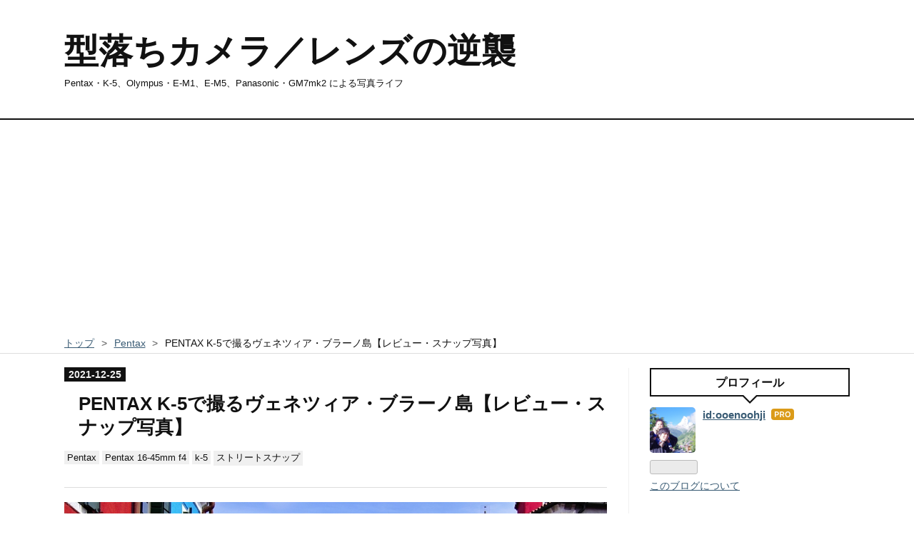

--- FILE ---
content_type: text/html; charset=utf-8
request_url: https://photo-life.instafr.com/entry/italy-venice-burano-snap01
body_size: 12147
content:
<!DOCTYPE html>
<html
  lang="ja"

data-admin-domain="//blog.hatena.ne.jp"
data-admin-origin="https://blog.hatena.ne.jp"
data-author="ooenoohji"
data-avail-langs="ja en"
data-blog="one-shot-taking.hatenablog.com"
data-blog-host="one-shot-taking.hatenablog.com"
data-blog-is-public="1"
data-blog-name="型落ちカメラ／レンズの逆襲"
data-blog-owner="ooenoohji"
data-blog-show-ads=""
data-blog-show-sleeping-ads=""
data-blog-uri="https://photo-life.instafr.com/"
data-blog-uuid="26006613800199979"
data-blogs-uri-base="https://photo-life.instafr.com"
data-brand="pro"
data-data-layer="{&quot;hatenablog&quot;:{&quot;admin&quot;:{},&quot;analytics&quot;:{&quot;brand_property_id&quot;:&quot;&quot;,&quot;measurement_id&quot;:&quot;&quot;,&quot;non_sampling_property_id&quot;:&quot;&quot;,&quot;property_id&quot;:&quot;&quot;,&quot;separated_property_id&quot;:&quot;UA-29716941-17&quot;},&quot;blog&quot;:{&quot;blog_id&quot;:&quot;26006613800199979&quot;,&quot;content_seems_japanese&quot;:&quot;true&quot;,&quot;disable_ads&quot;:&quot;custom_domain&quot;,&quot;enable_ads&quot;:&quot;false&quot;,&quot;enable_keyword_link&quot;:&quot;true&quot;,&quot;entry_show_footer_related_entries&quot;:&quot;true&quot;,&quot;force_pc_view&quot;:&quot;true&quot;,&quot;is_public&quot;:&quot;true&quot;,&quot;is_responsive_view&quot;:&quot;true&quot;,&quot;is_sleeping&quot;:&quot;false&quot;,&quot;lang&quot;:&quot;ja&quot;,&quot;name&quot;:&quot;\u578b\u843d\u3061\u30ab\u30e1\u30e9\uff0f\u30ec\u30f3\u30ba\u306e\u9006\u8972&quot;,&quot;owner_name&quot;:&quot;ooenoohji&quot;,&quot;uri&quot;:&quot;https://photo-life.instafr.com/&quot;},&quot;brand&quot;:&quot;pro&quot;,&quot;page_id&quot;:&quot;entry&quot;,&quot;permalink_entry&quot;:{&quot;author_name&quot;:&quot;ooenoohji&quot;,&quot;categories&quot;:&quot;Pentax\tPentax 16-45mm f4\tk-5\t\u30b9\u30c8\u30ea\u30fc\u30c8\u30b9\u30ca\u30c3\u30d7&quot;,&quot;character_count&quot;:1051,&quot;date&quot;:&quot;2021-12-25&quot;,&quot;entry_id&quot;:&quot;13574176438045741660&quot;,&quot;first_category&quot;:&quot;Pentax&quot;,&quot;hour&quot;:&quot;17&quot;,&quot;title&quot;:&quot;PENTAX K-5\u3067\u64ae\u308b\u30f4\u30a7\u30cd\u30c4\u30a3\u30a2\u30fb\u30d6\u30e9\u30fc\u30ce\u5cf6\u3010\u30ec\u30d3\u30e5\u30fc\u30fb\u30b9\u30ca\u30c3\u30d7\u5199\u771f\u3011&quot;,&quot;uri&quot;:&quot;https://photo-life.instafr.com/entry/italy-venice-burano-snap01&quot;},&quot;pro&quot;:&quot;pro&quot;,&quot;router_type&quot;:&quot;blogs&quot;}}"
data-device="pc"
data-dont-recommend-pro="false"
data-global-domain="https://hatena.blog"
data-globalheader-color="b"
data-globalheader-type="pc"
data-has-touch-view="1"
data-help-url="https://help.hatenablog.com"
data-hide-header="1"
data-no-suggest-touch-view="1"
data-page="entry"
data-parts-domain="https://hatenablog-parts.com"
data-plus-available="1"
data-pro="true"
data-router-type="blogs"
data-sentry-dsn="https://03a33e4781a24cf2885099fed222b56d@sentry.io/1195218"
data-sentry-environment="production"
data-sentry-sample-rate="0.1"
data-static-domain="https://cdn.blog.st-hatena.com"
data-version="ce040fcbad0d42a5e1cae88990dad0"




  data-initial-state="{}"

  >
  <head prefix="og: http://ogp.me/ns# fb: http://ogp.me/ns/fb# article: http://ogp.me/ns/article#">

  

  
  <meta name="viewport" content="width=device-width, initial-scale=1.0" />


  


  

  <meta name="robots" content="max-image-preview:large" />


  <meta charset="utf-8"/>
  <meta http-equiv="X-UA-Compatible" content="IE=7; IE=9; IE=10; IE=11" />
  <title>PENTAX K-5で撮るヴェネツィア・ブラーノ島【レビュー・スナップ写真】 - 型落ちカメラ／レンズの逆襲</title>

  
  <link rel="canonical" href="https://photo-life.instafr.com/entry/italy-venice-burano-snap01"/>



  

<meta itemprop="name" content="PENTAX K-5で撮るヴェネツィア・ブラーノ島【レビュー・スナップ写真】 - 型落ちカメラ／レンズの逆襲"/>

  <meta itemprop="image" content="https://cdn.image.st-hatena.com/image/scale/442fc0aa44e009545ba170962f4a7b8c76bfac58/backend=imagemagick;version=1;width=1300/https%3A%2F%2Fcdn-ak.f.st-hatena.com%2Fimages%2Ffotolife%2Fo%2Fooenoohji%2F20210926%2F20210926185620.jpg"/>


  <meta property="og:title" content="PENTAX K-5で撮るヴェネツィア・ブラーノ島【レビュー・スナップ写真】 - 型落ちカメラ／レンズの逆襲"/>
<meta property="og:type" content="article"/>
  <meta property="og:url" content="https://photo-life.instafr.com/entry/italy-venice-burano-snap01"/>

  <meta property="og:image" content="https://cdn.image.st-hatena.com/image/scale/442fc0aa44e009545ba170962f4a7b8c76bfac58/backend=imagemagick;version=1;width=1300/https%3A%2F%2Fcdn-ak.f.st-hatena.com%2Fimages%2Ffotolife%2Fo%2Fooenoohji%2F20210926%2F20210926185620.jpg"/>

<meta property="og:image:alt" content="PENTAX K-5で撮るヴェネツィア・ブラーノ島【レビュー・スナップ写真】 - 型落ちカメラ／レンズの逆襲"/>
    <meta property="og:description" content="数年前、イタリアのヴェネツィアに旅行したときに撮影した写真を紹介。使ったカメラとレンズは「カメラ：PENTAX K-5（無印）」、「レンズ：PENTAX 16-45mm f4」。K-5は既に型落ち（レンズはもっと古い）でしたが、良い発色の写真が撮れました。" />
<meta property="og:site_name" content="型落ちカメラ／レンズの逆襲"/>

  <meta property="article:published_time" content="2021-12-25T08:36:30Z" />

    <meta property="article:tag" content="Pentax" />
    <meta property="article:tag" content="Pentax 16-45mm f4" />
    <meta property="article:tag" content="k-5" />
    <meta property="article:tag" content="ストリートスナップ" />
      <meta name="twitter:card"  content="summary_large_image" />
    <meta name="twitter:image" content="https://cdn.image.st-hatena.com/image/scale/442fc0aa44e009545ba170962f4a7b8c76bfac58/backend=imagemagick;version=1;width=1300/https%3A%2F%2Fcdn-ak.f.st-hatena.com%2Fimages%2Ffotolife%2Fo%2Fooenoohji%2F20210926%2F20210926185620.jpg" />  <meta name="twitter:title" content="PENTAX K-5で撮るヴェネツィア・ブラーノ島【レビュー・スナップ写真】 - 型落ちカメラ／レンズの逆襲" />    <meta name="twitter:description" content="数年前、イタリアのヴェネツィアに旅行したときに撮影した写真を紹介。使ったカメラとレンズは「カメラ：PENTAX K-5（無印）」、「レンズ：PENTAX 16-45mm f4」。K-5は既に型落ち（レンズはもっと古い）でしたが、良い発色の写真が撮れました。" />  <meta name="twitter:app:name:iphone" content="はてなブログアプリ" />
  <meta name="twitter:app:id:iphone" content="583299321" />
  <meta name="twitter:app:url:iphone" content="hatenablog:///open?uri=https%3A%2F%2Fphoto-life.instafr.com%2Fentry%2Fitaly-venice-burano-snap01" />
  
    <meta name="description" content="数年前、イタリアのヴェネツィアに旅行したときに撮影した写真を紹介。使ったカメラとレンズは「カメラ：PENTAX K-5（無印）」、「レンズ：PENTAX 16-45mm f4」。K-5は既に型落ち（レンズはもっと古い）でしたが、良い発色の写真が撮れました。" />
    <meta name="google-site-verification" content="9Y0MLI_I-_aQ6JkFj17Smao1j7bG2EgZqG0jhgpzfmc" />
    <meta name="keywords" content="型落ちカメラ, レンズ, Pentax, K-5, Olympus, E-M1, E-M5, マイクロフォーサーズ " />


  
<script
  id="embed-gtm-data-layer-loader"
  data-data-layer-page-specific="{&quot;hatenablog&quot;:{&quot;blogs_permalink&quot;:{&quot;has_related_entries_with_elasticsearch&quot;:&quot;true&quot;,&quot;is_blog_sleeping&quot;:&quot;false&quot;,&quot;blog_afc_issued&quot;:&quot;false&quot;,&quot;is_author_pro&quot;:&quot;true&quot;,&quot;entry_afc_issued&quot;:&quot;false&quot;}}}"
>
(function() {
  function loadDataLayer(elem, attrName) {
    if (!elem) { return {}; }
    var json = elem.getAttribute(attrName);
    if (!json) { return {}; }
    return JSON.parse(json);
  }

  var globalVariables = loadDataLayer(
    document.documentElement,
    'data-data-layer'
  );
  var pageSpecificVariables = loadDataLayer(
    document.getElementById('embed-gtm-data-layer-loader'),
    'data-data-layer-page-specific'
  );

  var variables = [globalVariables, pageSpecificVariables];

  if (!window.dataLayer) {
    window.dataLayer = [];
  }

  for (var i = 0; i < variables.length; i++) {
    window.dataLayer.push(variables[i]);
  }
})();
</script>

<!-- Google Tag Manager -->
<script>(function(w,d,s,l,i){w[l]=w[l]||[];w[l].push({'gtm.start':
new Date().getTime(),event:'gtm.js'});var f=d.getElementsByTagName(s)[0],
j=d.createElement(s),dl=l!='dataLayer'?'&l='+l:'';j.async=true;j.src=
'https://www.googletagmanager.com/gtm.js?id='+i+dl;f.parentNode.insertBefore(j,f);
})(window,document,'script','dataLayer','GTM-P4CXTW');</script>
<!-- End Google Tag Manager -->











  <link rel="shortcut icon" href="https://photo-life.instafr.com/icon/favicon">
<link rel="apple-touch-icon" href="https://photo-life.instafr.com/icon/touch">
<link rel="icon" sizes="192x192" href="https://photo-life.instafr.com/icon/link">

  

<link rel="alternate" type="application/atom+xml" title="Atom" href="https://photo-life.instafr.com/feed"/>
<link rel="alternate" type="application/rss+xml" title="RSS2.0" href="https://photo-life.instafr.com/rss"/>

  <link rel="alternate" type="application/json+oembed" href="https://hatena.blog/oembed?url=https%3A%2F%2Fphoto-life.instafr.com%2Fentry%2Fitaly-venice-burano-snap01&amp;format=json" title="oEmbed Profile of PENTAX K-5で撮るヴェネツィア・ブラーノ島【レビュー・スナップ写真】"/>
<link rel="alternate" type="text/xml+oembed" href="https://hatena.blog/oembed?url=https%3A%2F%2Fphoto-life.instafr.com%2Fentry%2Fitaly-venice-burano-snap01&amp;format=xml" title="oEmbed Profile of PENTAX K-5で撮るヴェネツィア・ブラーノ島【レビュー・スナップ写真】"/>
  
  <link rel="author" href="http://www.hatena.ne.jp/ooenoohji/">

  

  
      <link rel="preload" href="https://cdn-ak.f.st-hatena.com/images/fotolife/o/ooenoohji/20210926/20210926185620.jpg" as="image"/>


  
    
<link rel="stylesheet" type="text/css" href="https://cdn.blog.st-hatena.com/css/blog.css?version=ce040fcbad0d42a5e1cae88990dad0"/>

    
  <link rel="stylesheet" type="text/css" href="https://usercss.blog.st-hatena.com/blog_style/26006613800199979/7275e5489ff17e75688001f4c654da4680e95162"/>
  
  

  

  
<script> </script>

  
<style>
  div#google_afc_user,
  div.google-afc-user-container,
  div.google_afc_image,
  div.google_afc_blocklink {
      display: block !important;
  }
</style>


  

  
    <script type="application/ld+json">{"@context":"http://schema.org","@type":"Article","dateModified":"2021-12-25T17:36:30+09:00","datePublished":"2021-12-25T17:36:30+09:00","description":"数年前、イタリアのヴェネツィアに旅行したときに撮影した写真を紹介。使ったカメラとレンズは「カメラ：PENTAX K-5（無印）」、「レンズ：PENTAX 16-45mm f4」。K-5は既に型落ち（レンズはもっと古い）でしたが、良い発色の写真が撮れました。","headline":"PENTAX K-5で撮るヴェネツィア・ブラーノ島【レビュー・スナップ写真】","image":["https://cdn-ak.f.st-hatena.com/images/fotolife/o/ooenoohji/20210926/20210926185620.jpg"],"mainEntityOfPage":{"@id":"https://photo-life.instafr.com/entry/italy-venice-burano-snap01","@type":"WebPage"}}</script>

  

  <script async src="//pagead2.googlesyndication.com/pagead/js/adsbygoogle.js"></script>
<script>
  (adsbygoogle = window.adsbygoogle || []).push({
    google_ad_client: "ca-pub-8431199372381995",
    enable_page_level_ads: true
  });
</script>
</head>

  <body class="page-entry category-Pentax category-Pentax-16-45mm-f4 category-k-5 category-ストリートスナップ globalheader-off globalheader-ng-enabled">
    

<div id="globalheader-container"
  data-brand="hatenablog"
  style="display: none"
  >
  <iframe id="globalheader" height="37" frameborder="0" allowTransparency="true"></iframe>
</div>


  
  
  

  <div id="container">
    <div id="container-inner">
      <header id="blog-title" data-brand="hatenablog">
  <div id="blog-title-inner" >
    <div id="blog-title-content">
      <h1 id="title"><a href="https://photo-life.instafr.com/">型落ちカメラ／レンズの逆襲</a></h1>
      
        <h2 id="blog-description">Pentax・K-5、Olympus・E-M1、E-M5、Panasonic・GM7mk2 による写真ライフ</h2>
      
    </div>
  </div>
</header>

      

      
          <div id="top-box">
    <div class="breadcrumb" data-test-id="breadcrumb">
      <div class="breadcrumb-inner">
        <a class="breadcrumb-link" href="https://photo-life.instafr.com/"><span>トップ</span></a>          <span class="breadcrumb-gt">&gt;</span>          <span class="breadcrumb-child">            <a class="breadcrumb-child-link" href="https://photo-life.instafr.com/archive/category/Pentax"><span>Pentax</span></a>          </span>            <span class="breadcrumb-gt">&gt;</span>          <span class="breadcrumb-child">            <span>PENTAX K-5で撮るヴェネツィア・ブラーノ島【レビュー・スナップ写真】</span>          </span>      </div>
    </div>
  </div>
  <script type="application/ld+json" class="test-breadcrumb-json-ld">
    {"@type":"BreadcrumbList","itemListElement":[{"item":{"name":"トップ","@id":"https://photo-life.instafr.com/"},"position":1,"@type":"ListItem"},{"item":{"@id":"https://photo-life.instafr.com/archive/category/Pentax","name":"Pentax"},"position":2,"@type":"ListItem"}],"@context":"http://schema.org"}
  </script>
      
      




<div id="content" class="hfeed"
  
  >
  <div id="content-inner">
    <div id="wrapper">
      <div id="main">
        <div id="main-inner">
          

          



          
  
  <!-- google_ad_section_start -->
  <!-- rakuten_ad_target_begin -->
  
  
  

  

  
    
      
        <article class="entry hentry test-hentry js-entry-article date-first autopagerize_page_element chars-400 words-100 mode-html entry-odd" id="entry-13574176438045741660" data-keyword-campaign="" data-uuid="13574176438045741660" data-publication-type="entry">
  <div class="entry-inner">
    <header class="entry-header">
  
    <div class="date entry-date first">
    <a href="https://photo-life.instafr.com/archive/2021/12/25" rel="nofollow">
      <time datetime="2021-12-25T08:36:30Z" title="2021-12-25T08:36:30Z">
        <span class="date-year">2021</span><span class="hyphen">-</span><span class="date-month">12</span><span class="hyphen">-</span><span class="date-day">25</span>
      </time>
    </a>
      </div>
  <h1 class="entry-title">
  <a href="https://photo-life.instafr.com/entry/italy-venice-burano-snap01" class="entry-title-link bookmark">PENTAX K-5で撮るヴェネツィア・ブラーノ島【レビュー・スナップ写真】</a>
</h1>

  
  

  <div class="entry-categories categories">
    
    <a href="https://photo-life.instafr.com/archive/category/Pentax" class="entry-category-link category-Pentax">Pentax</a>
    
    <a href="https://photo-life.instafr.com/archive/category/Pentax%2016-45mm%20f4" class="entry-category-link category-Pentax-16-45mm-f4">Pentax 16-45mm f4</a>
    
    <a href="https://photo-life.instafr.com/archive/category/k-5" class="entry-category-link category-k-5">k-5</a>
    
    <a href="https://photo-life.instafr.com/archive/category/%E3%82%B9%E3%83%88%E3%83%AA%E3%83%BC%E3%83%88%E3%82%B9%E3%83%8A%E3%83%83%E3%83%97" class="entry-category-link category-ストリートスナップ">ストリートスナップ</a>
    
  </div>


  
  <div class="customized-header">
    <div class="entry-header-html"><!--目次前広告-->
<script>// <![CDATA[
addEventListener("DOMContentLoaded", function() {
var $target = $('.table-of-contents');
$target.eq(0).before($('.adsense-0'));
}, false);
// ]]></script>
<div class="adsense-0">
<a href="https://px.a8.net/svt/ejp?a8mat=3HKQDF+6NXWII+2RPQ+3B3JUP" rel="nofollow">
<img border="0" width="468" height="60" alt="" src="https://www22.a8.net/svt/bgt?aid=210919299403&wid=010&eno=01&mid=s00000012923020004000&mc=1"></a>
<img border="0" width="1" height="1" src="https://www18.a8.net/0.gif?a8mat=3HKQDF+6NXWII+2RPQ+3B3JUP" alt="">
</div>
<!--目次前広告終わり--></div>
  </div>


  

</header>

    


    <div class="entry-content hatenablog-entry">
  
    <figure class="figure-image figure-image-fotolife mceNonEditable" title="ヴェネツィア・ブラーノ島のカラフルな家々">
<p><img src="https://cdn-ak.f.st-hatena.com/images/fotolife/o/ooenoohji/20210926/20210926185620.jpg" alt="ヴェネツィア・ブラーノ島のカラフルな家々" width="1200" height="795" loading="lazy" title="" class="hatena-fotolife" itemprop="image" /></p>
<figcaption class="mceEditable"><a class="keyword" href="http://d.hatena.ne.jp/keyword/%A5%F4%A5%A7%A5%CD%A5%C4%A5%A3%A5%A2">ヴェネツィア</a>・<a class="keyword" href="http://d.hatena.ne.jp/keyword/%A5%D6%A5%E9%A1%BC%A5%CE%C5%E7">ブラーノ島</a>のカラフルな家々</figcaption>
</figure>
<p>数年前、イタリアの<a class="keyword" href="http://d.hatena.ne.jp/keyword/%A5%F4%A5%A7%A5%CD%A5%C4%A5%A3%A5%A2">ヴェネツィア</a>に旅行したときに撮影した写真。</p>
<p>その時持って行ったカメラとレンズは：</p>
<ul>
<li>カメラ：<a class="keyword" href="http://d.hatena.ne.jp/keyword/PENTAX">PENTAX</a> K-5（無印）</li>
<li>レンズ：<a class="keyword" href="http://d.hatena.ne.jp/keyword/PENTAX">PENTAX</a> 16-45mm f4</li>
</ul>
<p>K-5は既に型落ち（レンズはもっと古い）でしたが、良い発色の写真が撮れました。</p>
<p>この景色であれば、<a class="keyword" href="http://d.hatena.ne.jp/keyword/%A5%B9%A5%DE%A5%DB">スマホ</a>でも綺麗に写るとの声が聞こえそうですが・・</p>
<p> </p>
<ul class="table-of-contents">
    <li><a href="#まだまだ現役PENTAX-K-5">まだまだ現役！PENTAX K-5</a></li>
    <li><a href="#レンズPENTAX-16-45mm-f4-は使いやすいがちょっと古い">レンズ：PENTAX 16-45mm f4 は、使いやすいがちょっと古い？</a></li>
</ul>
<p> </p>


<h2 id="まだまだ現役PENTAX-K-5">まだまだ現役！<a class="keyword" href="http://d.hatena.ne.jp/keyword/PENTAX">PENTAX</a> K-5</h2>
<p>本記事を書いている2021年現在でも、私は<a class="keyword" href="http://d.hatena.ne.jp/keyword/PENTAX">PENTAX</a> K-5を使っています。</p>
<p>まだまだ現役！</p>
<p> </p>
<p>最近では特に、山をトレッキングする際に持って行っています。</p>
<p>防塵防滴のアウトドア仕様ですし、<a class="keyword" href="http://d.hatena.ne.jp/keyword/PENTAX">PENTAX</a>と言えば緑の発色、そして高い解像感、写真を撮るのが楽しいです。</p>
<p> </p>
<p><iframe src="https://hatenablog-parts.com/embed?url=https%3A%2F%2Fphoto-life.instafr.com%2Fentry%2Fpentax-k-5" title="PENTAX K-5で森を撮る【レビュー・センサースコア・作例】 - 型落ちカメラ／レンズの逆襲" class="embed-card embed-blogcard" scrolling="no" frameborder="0" style="display: block; width: 100%; height: 190px; max-width: 500px; margin: 10px 0px;"></iframe><cite class="hatena-citation"><a href="https://photo-life.instafr.com/entry/pentax-k-5">photo-life.instafr.com</a></cite></p>
<p> </p>
<h2 id="レンズPENTAX-16-45mm-f4-は使いやすいがちょっと古い">レンズ：<a class="keyword" href="http://d.hatena.ne.jp/keyword/PENTAX">PENTAX</a> 16-45mm f4 は、使いやすいがちょっと古い？</h2>
<p><a class="keyword" href="http://d.hatena.ne.jp/keyword/%A5%F4%A5%A7%A5%CD%A5%C4%A5%A3%A5%A2">ヴェネツィア</a>に持って行ったレンズは<a class="keyword" href="http://d.hatena.ne.jp/keyword/PENTAX">PENTAX</a> 16-45mm f4 の一本だけ。</p>
<p>画角としては35mm判換算で24～67.5mm、絞り値もf4通しなので非常に使いやすいし、発色もいいです。</p>
<p> </p>
<p>以下の記事では、イタリア・<a class="keyword" href="http://d.hatena.ne.jp/keyword/%A5%F4%A5%A7%A5%CD%A5%C4%A5%A3%A5%A2">ヴェネツィア</a>で撮影した写真をたくさん載せています。</p>
<p><iframe src="https://hatenablog-parts.com/embed?url=https%3A%2F%2Fphoto-life.instafr.com%2Fentry%2Fitaly-venice" title="Pentax 16-45mm f4 + K-5でヴェネツィアを撮る【レビュー・作例】【イタリア】 - 型落ちカメラ／レンズの逆襲" class="embed-card embed-blogcard" scrolling="no" frameborder="0" style="display: block; width: 100%; height: 190px; max-width: 500px; margin: 10px 0px;"></iframe><cite class="hatena-citation"><a href="https://photo-life.instafr.com/entry/italy-venice">photo-life.instafr.com</a></cite></p>
<p> </p>
<p>ただ、新しく発売されたレンズを使うと、解像感でちょっと劣るかな・・と感じることがあります。</p>
<p> </p>
<p>例えば、私は以下のレンズも使っているのですが、解像感はこっちのほうが良いと感じました。</p>
<p><iframe src="https://hatenablog-parts.com/embed?url=https%3A%2F%2Fphoto-life.instafr.com%2Fentry%2Fsigma-17-70mm-k-5" title="sigma 17-70mm f2.8-4 &amp; PENTAX K-5 で山を撮る【レビュー】 - 型落ちカメラ／レンズの逆襲" class="embed-card embed-blogcard" scrolling="no" frameborder="0" style="display: block; width: 100%; height: 190px; max-width: 500px; margin: 10px 0px;"></iframe><cite class="hatena-citation"><a href="https://photo-life.instafr.com/entry/sigma-17-70mm-k-5">photo-life.instafr.com</a></cite></p>
<p> </p>
<p>また、<a class="keyword" href="http://d.hatena.ne.jp/keyword/PENTAX">PENTAX</a>一眼レフの新定番になりつつある以下のズームレンズは評判をみるとすこぶるいいみたいですね。望遠側も長いし、これに買い替えようかな。</p>
<div class="freezed">
<div class="hatena-asin-detail"><a href="https://www.amazon.co.jp/exec/obidos/ASIN/B00P0KX6D8/nakanock00-22/" class="hatena-asin-detail-image-link" target="_blank" rel="noopener"><img src="https://m.media-amazon.com/images/I/41TruhQC8ZL._SL500_.jpg" class="hatena-asin-detail-image" alt="HD PENTAX-DA 16-85mmF3.5-5.6ED DC WR 高性能ズームレンズ 【APS-Cサイズ用】【超広角から望遠まで1本でカバー】【高い描写性能】【高性能 HDコーティング】【高速AF・DCモーター搭載】【防滴構造】【ペンタックス一眼Kシリーズはボディ内手振れ補正を搭載】 21387" title="HD PENTAX-DA 16-85mmF3.5-5.6ED DC WR 高性能ズームレンズ 【APS-Cサイズ用】【超広角から望遠まで1本でカバー】【高い描写性能】【高性能 HDコーティング】【高速AF・DCモーター搭載】【防滴構造】【ペンタックス一眼Kシリーズはボディ内手振れ補正を搭載】 21387" /></a>
<div class="hatena-asin-detail-info">
<p class="hatena-asin-detail-title"><a href="https://www.amazon.co.jp/exec/obidos/ASIN/B00P0KX6D8/nakanock00-22/" target="_blank" rel="noopener">HD PENTAX-DA 16-85mmF3.5-5.6ED DC WR 高性能ズームレンズ 【APS-Cサイズ用】【超広角から望遠まで1本でカバー】【高い描写性能】【高性能 HDコーティング】【高速AF・DCモーター搭載】【防滴構造】【ペンタックス一眼Kシリーズはボディ内手振れ補正を搭載】 21387</a></p>
<ul class="hatena-asin-detail-meta">
<li>リコー</li>
</ul>
<a href="https://www.amazon.co.jp/exec/obidos/ASIN/B00P0KX6D8/nakanock00-22/" class="asin-detail-buy" target="_blank" rel="noopener">Amazon</a></div>
</div>
</div>
<p> </p>
<p>とはいえ、上の<a class="keyword" href="http://d.hatena.ne.jp/keyword/%A5%F4%A5%A7%A5%CD%A5%C4%A5%A3%A5%A2">ヴェネツィア</a>の写真くらいで十分というのであれば、このレンズとカメラの組み合わせはリーズナブルな価格（中古だと、カメラ＋レンズで３万円以下）で揃うので、オススメです。</p>
    
    




    

  
</div>

    
  <footer class="entry-footer">
    
    <div class="entry-tags-wrapper">
  <div class="entry-tags">  </div>
</div>

    <p class="entry-footer-section track-inview-by-gtm" data-gtm-track-json="{&quot;area&quot;: &quot;finish_reading&quot;}">
  <span class="author vcard"><span class="fn" data-load-nickname="1" data-user-name="ooenoohji" >ooenoohji</span></span>
  <span class="entry-footer-time"><a href="https://photo-life.instafr.com/entry/italy-venice-burano-snap01"><time data-relative datetime="2021-12-25T08:36:30Z" title="2021-12-25T08:36:30Z" class="updated">2021-12-25 17:36</time></a></span>
  
  
  
</p>

    
  <div
    class="hatena-star-container"
    data-hatena-star-container
    data-hatena-star-url="https://photo-life.instafr.com/entry/italy-venice-burano-snap01"
    data-hatena-star-title="PENTAX K-5で撮るヴェネツィア・ブラーノ島【レビュー・スナップ写真】"
    data-hatena-star-variant="profile-icon"
    data-hatena-star-profile-url-template="https://blog.hatena.ne.jp/{username}/"
  ></div>


    
<div class="social-buttons">
  
  
    <div class="social-button-item">
      <a href="https://b.hatena.ne.jp/entry/s/photo-life.instafr.com/entry/italy-venice-burano-snap01" class="hatena-bookmark-button" data-hatena-bookmark-url="https://photo-life.instafr.com/entry/italy-venice-burano-snap01" data-hatena-bookmark-layout="vertical-balloon" data-hatena-bookmark-lang="ja" title="この記事をはてなブックマークに追加"><img src="https://b.st-hatena.com/images/entry-button/button-only.gif" alt="この記事をはてなブックマークに追加" width="20" height="20" style="border: none;" /></a>
    </div>
  
  
    <div class="social-button-item">
      <div class="fb-share-button" data-layout="box_count" data-href="https://photo-life.instafr.com/entry/italy-venice-burano-snap01"></div>
    </div>
  
  
    
    
    <div class="social-button-item">
      <a
          class="entry-share-button entry-share-button-twitter test-share-button-twitter"
          href="https://x.com/intent/tweet?text=PENTAX+K-5%E3%81%A7%E6%92%AE%E3%82%8B%E3%83%B4%E3%82%A7%E3%83%8D%E3%83%84%E3%82%A3%E3%82%A2%E3%83%BB%E3%83%96%E3%83%A9%E3%83%BC%E3%83%8E%E5%B3%B6%E3%80%90%E3%83%AC%E3%83%93%E3%83%A5%E3%83%BC%E3%83%BB%E3%82%B9%E3%83%8A%E3%83%83%E3%83%97%E5%86%99%E7%9C%9F%E3%80%91+-+%E5%9E%8B%E8%90%BD%E3%81%A1%E3%82%AB%E3%83%A1%E3%83%A9%EF%BC%8F%E3%83%AC%E3%83%B3%E3%82%BA%E3%81%AE%E9%80%86%E8%A5%B2&amp;url=https%3A%2F%2Fphoto-life.instafr.com%2Fentry%2Fitaly-venice-burano-snap01"
          title="X（Twitter）で投稿する"
        ></a>
    </div>
  
  
  
  
  
  
</div>

    

    <div class="customized-footer">
      

        

          <div class="entry-footer-modules" id="entry-footer-secondary-modules">      
<div class="hatena-module hatena-module-related-entries" >
      
  <!-- Hatena-Epic-has-related-entries-with-elasticsearch:true -->
  <div class="hatena-module-title">
    関連記事
  </div>
  <div class="hatena-module-body">
    <ul class="related-entries hatena-urllist urllist-with-thumbnails">
  
  
    
    <li class="urllist-item related-entries-item">
      <div class="urllist-item-inner related-entries-item-inner">
        
          
                      <a class="urllist-image-link related-entries-image-link" href="https://photo-life.instafr.com/entry/lumix-g-35-100">
  <img alt="【レビュー】LUMIX G 35-100mm f4.0-5.6：ボケ、解像感を作例付で【MFT中望遠レンズ】" src="https://cdn.image.st-hatena.com/image/square/e511347dcd47d1e422d31ea7e495f8011d7b3a77/backend=imagemagick;height=100;version=1;width=100/https%3A%2F%2Fcdn-ak.f.st-hatena.com%2Fimages%2Ffotolife%2Fo%2Fooenoohji%2F20220305%2F20220305185629.jpg" class="urllist-image related-entries-image" title="【レビュー】LUMIX G 35-100mm f4.0-5.6：ボケ、解像感を作例付で【MFT中望遠レンズ】" width="100" height="100" loading="lazy">
</a>
            <div class="urllist-date-link related-entries-date-link">
  <a href="https://photo-life.instafr.com/archive/2022/03/05" rel="nofollow">
    <time datetime="2022-03-05T14:05:36Z" title="2022年3月5日">
      2022-03-05
    </time>
  </a>
</div>

          <a href="https://photo-life.instafr.com/entry/lumix-g-35-100" class="urllist-title-link related-entries-title-link  urllist-title related-entries-title">【レビュー】LUMIX G 35-100mm f4.0-5.6：ボケ、解像感を作例付で【MFT中望遠…</a>




          
          

                      <div class="urllist-entry-body related-entries-entry-body">本記事では、マイクロフォーサーズのコンパクトでリーズナブル…</div>
      </div>
    </li>
  
    
    <li class="urllist-item related-entries-item">
      <div class="urllist-item-inner related-entries-item-inner">
        
          
                      <a class="urllist-image-link related-entries-image-link" href="https://photo-life.instafr.com/entry/mimosa-bokeh">
  <img alt="LUMIX G 35-100mm f4.0-5.6 ：綺麗な丸ボケ！ミモザを撮影【作例】" src="https://cdn.image.st-hatena.com/image/square/390c499e16450b5fba852de627ef5f258f86c60c/backend=imagemagick;height=100;version=1;width=100/https%3A%2F%2Fcdn-ak.f.st-hatena.com%2Fimages%2Ffotolife%2Fo%2Fooenoohji%2F20220228%2F20220228062843.jpg" class="urllist-image related-entries-image" title="LUMIX G 35-100mm f4.0-5.6 ：綺麗な丸ボケ！ミモザを撮影【作例】" width="100" height="100" loading="lazy">
</a>
            <div class="urllist-date-link related-entries-date-link">
  <a href="https://photo-life.instafr.com/archive/2022/02/28" rel="nofollow">
    <time datetime="2022-02-27T22:19:07Z" title="2022年2月28日">
      2022-02-28
    </time>
  </a>
</div>

          <a href="https://photo-life.instafr.com/entry/mimosa-bokeh" class="urllist-title-link related-entries-title-link  urllist-title related-entries-title">LUMIX G 35-100mm f4.0-5.6 ：綺麗な丸ボケ！ミモザを撮影【作例】</a>




          
          

                      <div class="urllist-entry-body related-entries-entry-body">Panasonic LUMIX G 35-100mm f4.0-5.6でミモザを撮影した写真（…</div>
      </div>
    </li>
  
    
    <li class="urllist-item related-entries-item">
      <div class="urllist-item-inner related-entries-item-inner">
        
          
                      <a class="urllist-image-link related-entries-image-link" href="https://photo-life.instafr.com/entry/pentax-k-5-european-paysage01">
  <img alt="ヨーロッパの街並・空・海と相性抜群のPENTAX一眼レフ【K-5無印+16-45mm F4】" src="https://cdn.image.st-hatena.com/image/square/c2a35d113584738b35df34457d0e90e7aa41c9d4/backend=imagemagick;height=100;version=1;width=100/https%3A%2F%2Fcdn-ak.f.st-hatena.com%2Fimages%2Ffotolife%2Fo%2Fooenoohji%2F20210926%2F20210926161012.jpg" class="urllist-image related-entries-image" title="ヨーロッパの街並・空・海と相性抜群のPENTAX一眼レフ【K-5無印+16-45mm F4】" width="100" height="100" loading="lazy">
</a>
            <div class="urllist-date-link related-entries-date-link">
  <a href="https://photo-life.instafr.com/archive/2021/12/14" rel="nofollow">
    <time datetime="2021-12-14T14:29:20Z" title="2021年12月14日">
      2021-12-14
    </time>
  </a>
</div>

          <a href="https://photo-life.instafr.com/entry/pentax-k-5-european-paysage01" class="urllist-title-link related-entries-title-link  urllist-title related-entries-title">ヨーロッパの街並・空・海と相性抜群のPENTAX一眼レフ【K-5無印+16-45mm F4】</a>




          
          

                      <div class="urllist-entry-body related-entries-entry-body">ヴェネツィアの街と海と空のコントラスト PENTAX K-5無印、10年…</div>
      </div>
    </li>
  
    
    <li class="urllist-item related-entries-item">
      <div class="urllist-item-inner related-entries-item-inner">
        
          
                      <a class="urllist-image-link related-entries-image-link" href="https://photo-life.instafr.com/entry/monochrome-snap-hambrug03">
  <img alt="GX7mk2のL.モノクローム機能にはまる【ドイツ・ハンブルクのスナップ写真】" src="https://cdn.image.st-hatena.com/image/square/13a29ba5f83771b189898c72926fe28ef59daaf8/backend=imagemagick;height=100;version=1;width=100/https%3A%2F%2Fcdn-ak.f.st-hatena.com%2Fimages%2Ffotolife%2Fo%2Fooenoohji%2F20211030%2F20211030054744.jpg" class="urllist-image related-entries-image" title="GX7mk2のL.モノクローム機能にはまる【ドイツ・ハンブルクのスナップ写真】" width="100" height="100" loading="lazy">
</a>
            <div class="urllist-date-link related-entries-date-link">
  <a href="https://photo-life.instafr.com/archive/2021/12/07" rel="nofollow">
    <time datetime="2021-12-06T21:51:02Z" title="2021年12月7日">
      2021-12-07
    </time>
  </a>
</div>

          <a href="https://photo-life.instafr.com/entry/monochrome-snap-hambrug03" class="urllist-title-link related-entries-title-link  urllist-title related-entries-title">GX7mk2のL.モノクローム機能にはまる【ドイツ・ハンブルクのスナップ写真】</a>




          
          

                      <div class="urllist-entry-body related-entries-entry-body">GX7mk2のL.モノクローム＋ボケを使った撮影 今まで、マイクロフ…</div>
      </div>
    </li>
  
    
    <li class="urllist-item related-entries-item">
      <div class="urllist-item-inner related-entries-item-inner">
        
          
                      <a class="urllist-image-link related-entries-image-link" href="https://photo-life.instafr.com/entry/zuiko-11-22-f28-35">
  <img alt=" ZUIKO 11-22mm F2.8-3.5の解像感や使い勝手レビュー【オリンパス・レンズ】" src="https://cdn.image.st-hatena.com/image/square/4d7d352380d142842cb5c767db4f28974e575f5c/backend=imagemagick;height=100;version=1;width=100/https%3A%2F%2Fcdn-ak.f.st-hatena.com%2Fimages%2Ffotolife%2Fo%2Fooenoohji%2F20210831%2F20210831054002.jpg" class="urllist-image related-entries-image" title=" ZUIKO 11-22mm F2.8-3.5の解像感や使い勝手レビュー【オリンパス・レンズ】" width="100" height="100" loading="lazy">
</a>
            <div class="urllist-date-link related-entries-date-link">
  <a href="https://photo-life.instafr.com/archive/2021/09/04" rel="nofollow">
    <time datetime="2021-09-03T15:28:26Z" title="2021年9月4日">
      2021-09-04
    </time>
  </a>
</div>

          <a href="https://photo-life.instafr.com/entry/zuiko-11-22-f28-35" class="urllist-title-link related-entries-title-link  urllist-title related-entries-title"> ZUIKO 11-22mm F2.8-3.5の解像感や使い勝手レビュー【オリンパス・レンズ】</a>




          
          

                      <div class="urllist-entry-body related-entries-entry-body">本記事では、OlympusのZUIKO DIGITAL 11-22mm F2.8-3.5の解像感…</div>
      </div>
    </li>
  
</ul>

  </div>
</div>
  </div>
        

      
    </div>
    
  <div class="comment-box js-comment-box">
    
    <ul class="comment js-comment">
      <li class="read-more-comments" style="display: none;"><a>もっと読む</a></li>
    </ul>
    
      <a class="leave-comment-title js-leave-comment-title">コメントを書く</a>
    
  </div>

  </footer>

  </div>
</article>

      
      
    
  

  
  <!-- rakuten_ad_target_end -->
  <!-- google_ad_section_end -->
  
  
  
  <div class="pager pager-permalink permalink">
    
      
      <span class="pager-prev">
        <a href="https://photo-life.instafr.com/entry/mimosa-bokeh" rel="prev">
          <span class="pager-arrow">&laquo; </span>
          LUMIX G 35-100mm f4.0-5.6 ：綺麗な丸ボ…
        </a>
      </span>
    
    
      
      <span class="pager-next">
        <a href="https://photo-life.instafr.com/entry/christmas-tree-2021-south-france" rel="next">
          南フランスのシンプルなクリスマスツリー…
          <span class="pager-arrow"> &raquo;</span>
        </a>
      </span>
    
  </div>


  



        </div>
      </div>

      <aside id="box1">
  <div id="box1-inner">
  </div>
</aside>

    </div><!-- #wrapper -->

    
<aside id="box2">
  
  <div id="box2-inner">
    
      

<div class="hatena-module hatena-module-profile">
  <div class="hatena-module-title">
    プロフィール
  </div>
  <div class="hatena-module-body">
    
    <a href="https://photo-life.instafr.com/about" class="profile-icon-link">
      <img src="https://cdn.profile-image.st-hatena.com/users/ooenoohji/profile.png?1628290180"
      alt="id:ooenoohji" class="profile-icon" />
    </a>
    

    
    <span class="id">
      <a href="https://photo-life.instafr.com/about" class="hatena-id-link"><span data-load-nickname="1" data-user-name="ooenoohji">id:ooenoohji</span></a>
      
  
  
    <a href="https://blog.hatena.ne.jp/-/pro?plus_via=blog_plus_badge&amp;utm_source=pro_badge&amp;utm_medium=referral&amp;utm_campaign=register_pro" title="はてなブログPro"><i class="badge-type-pro">はてなブログPro</i></a>
  


    </span>
    

    

    

    
      <div class="hatena-follow-button-box btn-subscribe js-hatena-follow-button-box"
  
  >

  <a href="#" class="hatena-follow-button js-hatena-follow-button">
    <span class="subscribing">
      <span class="foreground">読者です</span>
      <span class="background">読者をやめる</span>
    </span>
    <span class="unsubscribing" data-track-name="profile-widget-subscribe-button" data-track-once>
      <span class="foreground">読者になる</span>
      <span class="background">読者になる</span>
    </span>
  </a>
  <div class="subscription-count-box js-subscription-count-box">
    <i></i>
    <u></u>
    <span class="subscription-count js-subscription-count">
    </span>
  </div>
</div>

    

    

    <div class="profile-about">
      <a href="https://photo-life.instafr.com/about">このブログについて</a>
    </div>

  </div>
</div>

    
      <div class="hatena-module hatena-module-recent-entries ">
  <div class="hatena-module-title">
    <a href="https://photo-life.instafr.com/archive">
      最新記事
    </a>
  </div>
  <div class="hatena-module-body">
    <ul class="recent-entries hatena-urllist ">
  
  
    
    <li class="urllist-item recent-entries-item">
      <div class="urllist-item-inner recent-entries-item-inner">
        
          
          
          <a href="https://photo-life.instafr.com/entry/photo-today-20260104" class="urllist-title-link recent-entries-title-link  urllist-title recent-entries-title">【今日の一枚】南フランス・アンティーブの旧市街を外からパシャリ</a>




          
          

                </div>
    </li>
  
    
    <li class="urllist-item recent-entries-item">
      <div class="urllist-item-inner recent-entries-item-inner">
        
          
          
          <a href="https://photo-life.instafr.com/entry/photo-today-20251227" class="urllist-title-link recent-entries-title-link  urllist-title recent-entries-title">【今日の一枚】ベルギー・ブリュッセルのグラン＝プラス</a>




          
          

                </div>
    </li>
  
    
    <li class="urllist-item recent-entries-item">
      <div class="urllist-item-inner recent-entries-item-inner">
        
          
          
          <a href="https://photo-life.instafr.com/entry/photo-today-20251223" class="urllist-title-link recent-entries-title-link  urllist-title recent-entries-title">【今日の一枚】パリ・凱旋門のライトアップ</a>




          
          

                </div>
    </li>
  
    
    <li class="urllist-item recent-entries-item">
      <div class="urllist-item-inner recent-entries-item-inner">
        
          
          
          <a href="https://photo-life.instafr.com/entry/photo-today-20251222" class="urllist-title-link recent-entries-title-link  urllist-title recent-entries-title">【今日の一枚】南仏の村のクリスマスマーケット</a>




          
          

                </div>
    </li>
  
    
    <li class="urllist-item recent-entries-item">
      <div class="urllist-item-inner recent-entries-item-inner">
        
          
          
          <a href="https://photo-life.instafr.com/entry/photo-today-20251219" class="urllist-title-link recent-entries-title-link  urllist-title recent-entries-title">【今日の一枚】温暖な南仏でのクリスマスデコレーション</a>




          
          

                </div>
    </li>
  
</ul>

      </div>
</div>

    
      

<div class="hatena-module hatena-module-category">
  <div class="hatena-module-title">
    カテゴリー
  </div>
  <div class="hatena-module-body">
    <ul class="hatena-urllist">
      
        <li>
          <a href="https://photo-life.instafr.com/archive/category/Leica15mm-f1.7" class="category-Leica15mm-f1.7">
            Leica15mm-f1.7 (8)
          </a>
        </li>
      
        <li>
          <a href="https://photo-life.instafr.com/archive/category/%E3%82%B9%E3%83%88%E3%83%AA%E3%83%BC%E3%83%88%E3%82%B9%E3%83%8A%E3%83%83%E3%83%97" class="category-ストリートスナップ">
            ストリートスナップ (10)
          </a>
        </li>
      
        <li>
          <a href="https://photo-life.instafr.com/archive/category/GX7mk2" class="category-GX7mk2">
            GX7mk2 (12)
          </a>
        </li>
      
        <li>
          <a href="https://photo-life.instafr.com/archive/category/k-5" class="category-k-5">
            k-5 (7)
          </a>
        </li>
      
        <li>
          <a href="https://photo-life.instafr.com/archive/category/Pentax%2016-45mm%20f4" class="category-Pentax-16-45mm-f4">
            Pentax 16-45mm f4 (5)
          </a>
        </li>
      
        <li>
          <a href="https://photo-life.instafr.com/archive/category/M.ZUIKO%2012-40mm%20PRO" class="category-M.ZUIKO-12-40mm-PRO">
            M.ZUIKO 12-40mm PRO (5)
          </a>
        </li>
      
        <li>
          <a href="https://photo-life.instafr.com/archive/category/Sigma%2017-70mm%20f2.8-4" class="category-Sigma-17-70mm-f2.8-4">
            Sigma 17-70mm f2.8-4 (3)
          </a>
        </li>
      
        <li>
          <a href="https://photo-life.instafr.com/archive/category/Panasonic" class="category-Panasonic">
            Panasonic (6)
          </a>
        </li>
      
        <li>
          <a href="https://photo-life.instafr.com/archive/category/%E5%88%9D%E4%BB%A3E-M1" class="category-初代E-M1">
            初代E-M1 (8)
          </a>
        </li>
      
        <li>
          <a href="https://photo-life.instafr.com/archive/category/LUMIX%20G%2035-100mm%20f4.0-5.6" class="category-LUMIX-G-35-100mm-f4.0-5.6">
            LUMIX G 35-100mm f4.0-5.6 (3)
          </a>
        </li>
      
        <li>
          <a href="https://photo-life.instafr.com/archive/category/Pentax" class="category-Pentax">
            Pentax (5)
          </a>
        </li>
      
        <li>
          <a href="https://photo-life.instafr.com/archive/category/Leica" class="category-Leica">
            Leica (7)
          </a>
        </li>
      
        <li>
          <a href="https://photo-life.instafr.com/archive/category/Olympus" class="category-Olympus">
            Olympus (8)
          </a>
        </li>
      
        <li>
          <a href="https://photo-life.instafr.com/archive/category/M.ZUIKO%2012-50mm%20f3.5-6.3" class="category-M.ZUIKO-12-50mm-f3.5-6.3">
            M.ZUIKO 12-50mm f3.5-6.3 (3)
          </a>
        </li>
      
        <li>
          <a href="https://photo-life.instafr.com/archive/category/%E5%88%9D%E4%BB%A3E-M5" class="category-初代E-M5">
            初代E-M5 (4)
          </a>
        </li>
      
        <li>
          <a href="https://photo-life.instafr.com/archive/category/%E6%97%85%E8%A1%8C%E5%86%99%E7%9C%9F" class="category-旅行写真">
            旅行写真 (3)
          </a>
        </li>
      
        <li>
          <a href="https://photo-life.instafr.com/archive/category/Pentax%2018-135mm%20f3.5-5.6" class="category-Pentax-18-135mm-f3.5-5.6">
            Pentax 18-135mm f3.5-5.6 (1)
          </a>
        </li>
      
        <li>
          <a href="https://photo-life.instafr.com/archive/category/ZUIKO11-22mm" class="category-ZUIKO11-22mm">
            ZUIKO11-22mm (4)
          </a>
        </li>
      
        <li>
          <a href="https://photo-life.instafr.com/archive/category/MMF-3" class="category-MMF-3">
            MMF-3 (3)
          </a>
        </li>
      
    </ul>
  </div>
</div>

    
      <div class="hatena-module hatena-module-links">
  <div class="hatena-module-title">
    リンク
  </div>
  <div class="hatena-module-body">
    <ul class="hatena-urllist">
      
        <li>
          <a href="https://blogeurope.ooenoohji.com/">Voyage en Europe</a>
        </li>
      
        <li>
          <a href="https://blog012.ooenoohji.com/">論文・レポートで使える英語表現</a>
        </li>
      
        <li>
          <a href="https://blog011.ooenoohji.com/">中高年からのフランス語</a>
        </li>
      
        <li>
          <a href="https://blog015.ooenoohji.com/">失敗したっていいじゃない，海外だもの</a>
        </li>
      
        <li>
          <a href="https://owarai.instafr.com/">心に残る「お笑イイ言葉」</a>
        </li>
      
        <li>
          <a href="https://petit-bateau.instafr.com/">La vie c&#39;est comme un petit bateau</a>
        </li>
      
        <li>
          <a href="https://eu-startup.ashita-dl.com/">ヨーロッパのスタートアップ情報</a>
        </li>
      
    </ul>
  </div>
</div>

    
      

<div class="hatena-module hatena-module-circles">
  <div class="hatena-module-title">
    参加グループ
  </div>
  <div class="hatena-module-body">
    <ul class="hatena-urllist circle-urllist">
      
        <li title="写真・カメラ" data-circle-id="11696248318754550866" data-circle-mtime="1768538612">
  <a href="https://hatena.blog/g/11696248318754550866"><img class="circle-image" src="https://cdn.image.st-hatena.com/image/square/6fc3215fd92378c2361aa2c35006734b3740c476/backend=imagemagick;height=96;version=1;width=96/https%3A%2F%2Fcdn.blog.st-hatena.com%2Fimages%2Fcircle%2Fofficial-circle-icon%2Fhobbies.gif" alt="写真・カメラ" title="写真・カメラ"></a>
  <a href="https://hatena.blog/g/11696248318754550866">写真・カメラ</a>
</li>
      
    </ul>
  </div>
</div>

    
      
<div class="hatena-module hatena-module-html">
    <div class="hatena-module-title">カメラ・レンズの買取／レンタル</div>
  <div class="hatena-module-body">
    <div class="sticky">

<p><a href="https://px.a8.net/svt/ejp?a8mat=3HKQDF+6NXWII+2RPQ+3B3ZA9" rel="nofollow">
<img border="0" width="300" height="250" alt="" src="https://www28.a8.net/svt/bgt?aid=210919299403&wid=010&eno=01&mid=s00000012923020006000&mc=1"></a>
<img border="0" width="1" height="1" src="https://www18.a8.net/0.gif?a8mat=3HKQDF+6NXWII+2RPQ+3B3ZA9" alt=""></p>
<p>木村佳乃さんのTVCMを日本全国で放送中の「<b>BUYSELL」</b>。</p>
<p>BUYSELLのメリットは以下の通り：</p>
<p>■日本全国無料で<b>出張査定！</b><br>
■自宅に来てくれる⇒<b>持ち運ぶ必要なし</b>！<br>
■<b>即現金化</b>！</p>
</div>
  </div>
</div>

    
    
  </div>
</aside>


  </div>
</div>




      

      

    </div>
  </div>
  

  
  <script async src="https://s.hatena.ne.jp/js/widget/star.js"></script>
  
  
  <script>
    if (typeof window.Hatena === 'undefined') {
      window.Hatena = {};
    }
    if (!Hatena.hasOwnProperty('Star')) {
      Hatena.Star = {
        VERSION: 2,
      };
    }
  </script>


  
    <div id="fb-root"></div>
<script>(function(d, s, id) {
  var js, fjs = d.getElementsByTagName(s)[0];
  if (d.getElementById(id)) return;
  js = d.createElement(s); js.id = id;
  js.src = "//connect.facebook.net/ja_JP/sdk.js#xfbml=1&appId=719729204785177&version=v17.0";
  fjs.parentNode.insertBefore(js, fjs);
}(document, 'script', 'facebook-jssdk'));</script>

  
  

<div class="quote-box">
  <div class="tooltip-quote tooltip-quote-stock">
    <i class="blogicon-quote" title="引用をストック"></i>
  </div>
  <div class="tooltip-quote tooltip-quote-tweet js-tooltip-quote-tweet">
    <a class="js-tweet-quote" target="_blank" data-track-name="quote-tweet" data-track-once>
      <img src="https://cdn.blog.st-hatena.com/images/admin/quote/quote-x-icon.svg?version=ce040fcbad0d42a5e1cae88990dad0" title="引用して投稿する" >
    </a>
  </div>
</div>

<div class="quote-stock-panel" id="quote-stock-message-box" style="position: absolute; z-index: 3000">
  <div class="message-box" id="quote-stock-succeeded-message" style="display: none">
    <p>引用をストックしました</p>
    <button class="btn btn-primary" id="quote-stock-show-editor-button" data-track-name="curation-quote-edit-button">ストック一覧を見る</button>
    <button class="btn quote-stock-close-message-button">閉じる</button>
  </div>

  <div class="message-box" id="quote-login-required-message" style="display: none">
    <p>引用するにはまずログインしてください</p>
    <button class="btn btn-primary" id="quote-login-button">ログイン</button>
    <button class="btn quote-stock-close-message-button">閉じる</button>
  </div>

  <div class="error-box" id="quote-stock-failed-message" style="display: none">
    <p>引用をストックできませんでした。再度お試しください</p>
    <button class="btn quote-stock-close-message-button">閉じる</button>
  </div>

  <div class="error-box" id="unstockable-quote-message-box" style="display: none; position: absolute; z-index: 3000;">
    <p>限定公開記事のため引用できません。</p>
  </div>
</div>

<script type="x-underscore-template" id="js-requote-button-template">
  <div class="requote-button js-requote-button">
    <button class="requote-button-btn tipsy-top" title="引用する"><i class="blogicon-quote"></i></button>
  </div>
</script>



  
  <div id="hidden-subscribe-button" style="display: none;">
    <div class="hatena-follow-button-box btn-subscribe js-hatena-follow-button-box"
  
  >

  <a href="#" class="hatena-follow-button js-hatena-follow-button">
    <span class="subscribing">
      <span class="foreground">読者です</span>
      <span class="background">読者をやめる</span>
    </span>
    <span class="unsubscribing" data-track-name="profile-widget-subscribe-button" data-track-once>
      <span class="foreground">読者になる</span>
      <span class="background">読者になる</span>
    </span>
  </a>
  <div class="subscription-count-box js-subscription-count-box">
    <i></i>
    <u></u>
    <span class="subscription-count js-subscription-count">
    </span>
  </div>
</div>

  </div>

  



    


  <script async src="https://platform.twitter.com/widgets.js" charset="utf-8"></script>

<script src="https://b.st-hatena.com/js/bookmark_button.js" charset="utf-8" async="async"></script>


<script type="text/javascript" src="https://cdn.blog.st-hatena.com/js/external/jquery.min.js?v=1.12.4&amp;version=ce040fcbad0d42a5e1cae88990dad0"></script>







<script src="https://cdn.blog.st-hatena.com/js/texts-ja.js?version=ce040fcbad0d42a5e1cae88990dad0"></script>



  <script id="vendors-js" data-env="production" src="https://cdn.blog.st-hatena.com/js/vendors.js?version=ce040fcbad0d42a5e1cae88990dad0" crossorigin="anonymous"></script>

<script id="hatenablog-js" data-env="production" src="https://cdn.blog.st-hatena.com/js/hatenablog.js?version=ce040fcbad0d42a5e1cae88990dad0" crossorigin="anonymous" data-page-id="entry"></script>


  <script>Hatena.Diary.GlobalHeader.init()</script>







    

    





  </body>
</html>



--- FILE ---
content_type: text/html; charset=utf-8
request_url: https://hatenablog-parts.com/embed?url=https%3A%2F%2Fphoto-life.instafr.com%2Fentry%2Fpentax-k-5
body_size: 1671
content:
<!DOCTYPE html>
<html
  lang="ja"
  >

  <head>
    <meta charset="utf-8"/>
    <meta name="viewport" content="initial-scale=1.0"/>
    <meta name="googlebot" content="noindex,indexifembedded" />

    <title></title>

    
<script
  id="embed-gtm-data-layer-loader"
  data-data-layer-page-specific=""
>
(function() {
  function loadDataLayer(elem, attrName) {
    if (!elem) { return {}; }
    var json = elem.getAttribute(attrName);
    if (!json) { return {}; }
    return JSON.parse(json);
  }

  var globalVariables = loadDataLayer(
    document.documentElement,
    'data-data-layer'
  );
  var pageSpecificVariables = loadDataLayer(
    document.getElementById('embed-gtm-data-layer-loader'),
    'data-data-layer-page-specific'
  );

  var variables = [globalVariables, pageSpecificVariables];

  if (!window.dataLayer) {
    window.dataLayer = [];
  }

  for (var i = 0; i < variables.length; i++) {
    window.dataLayer.push(variables[i]);
  }
})();
</script>

<!-- Google Tag Manager -->
<script>(function(w,d,s,l,i){w[l]=w[l]||[];w[l].push({'gtm.start':
new Date().getTime(),event:'gtm.js'});var f=d.getElementsByTagName(s)[0],
j=d.createElement(s),dl=l!='dataLayer'?'&l='+l:'';j.async=true;j.src=
'https://www.googletagmanager.com/gtm.js?id='+i+dl;f.parentNode.insertBefore(j,f);
})(window,document,'script','dataLayer','GTM-P4CXTW');</script>
<!-- End Google Tag Manager -->











    
<link rel="stylesheet" type="text/css" href="https://cdn.blog.st-hatena.com/css/embed.css?version=ce040fcbad0d42a5e1cae88990dad0"/>


    <script defer id="blogcard-js" src="https://cdn.blog.st-hatena.com/js/blogcard.js?version=ce040fcbad0d42a5e1cae88990dad0"></script>
  </head>
  <body class="body-iframe page-embed">

    <div class="embed-wrapper">
      <div class="embed-wrapper-inner">
        
        
        <div class="embed-header">
          <a href="https://photo-life.instafr.com/" target="_blank" data-track-component="blog_icon"><img src="https://cdn.blog.st-hatena.com/images/admin/blog-icon-noimage.png" alt="型落ちカメラ／レンズの逆襲" title="型落ちカメラ／レンズの逆襲" class="blog-icon"></a>
          <h1 class="blog-title">
            <a href="https://photo-life.instafr.com/" target="_blank" data-track-component="blog_name">型落ちカメラ／レンズの逆襲</a>
          </h1>
          <div class="blog-user">
            <a href="https://photo-life.instafr.com/" target="_blank" data-track-component="entry_author_id">id:ooenoohji</a>
          </div>
            <div class="embed-logo">
              <a href="https://hatena.blog/" target="_blank" data-track-component="hatena_logo">
                <img src="https://cdn.blog.st-hatena.com/images/embed/embed-logo.gif?version=ce040fcbad0d42a5e1cae88990dad0" class="embed-logo-img">
              </a>
            </div>
        </div>
        
        <div class="embed-content with-thumb">
          
          
            <div class="thumb-wrapper">
              <a href="https://photo-life.instafr.com/entry/pentax-k-5" target="_blank" data-track-component="entry_image">
                <img src="https://cdn.image.st-hatena.com/image/square/8eb61a895c3595f9a184ff058e15c3ef5d1d7d7c/backend=imagemagick;height=200;version=1;width=200/https%3A%2F%2Fcdn-ak.f.st-hatena.com%2Fimages%2Ffotolife%2Fo%2Fooenoohji%2F20210918%2F20210918003757.jpg" class="thumb">
              </a>
            </div>
          
          <div class="entry-body">
            <h2 class="entry-title">
              <a href="https://photo-life.instafr.com/entry/pentax-k-5" target="_blank" data-track-component="entry_title">PENTAX K-5で森を撮る【レビュー・センサースコア・作例】</a>
            </h2>
            <div class="entry-content">
              本記事では、PENTAX K-5で撮影した森の写真を紹介します。 PENTAXは風景、特に緑を含む写真の美しさに定評があるカメラです。 10年以上前のカメラですが、写真をみればまだまだ現役ということが理解できると思います。値段も安いので今こそ買いです。
            </div>
          </div>
        </div>
        <div class="embed-footer">
          
          <a href="https://photo-life.instafr.com/entry/pentax-k-5" target="_blank" data-track-component="entry_datetime"><time data-relative datetime="2021-09-17T17:30:13Z" class="updated">2021-09-18 02:30</time></a>
          
          <img src="https://s.st-hatena.com/entry.count.image?uri=https%3A%2F%2Fphoto-life.instafr.com%2Fentry%2Fpentax-k-5" alt="" class="star-count" />
          <a href="https://b.hatena.ne.jp/entry/s/photo-life.instafr.com/entry/pentax-k-5" target="_blank" data-track-component="bookmark_count_image"><img src="https://b.hatena.ne.jp/entry/image/https://photo-life.instafr.com/entry/pentax-k-5" class="bookmark-count"></a>
        </div>
      </div>
    </div>
  </body>
</html>


--- FILE ---
content_type: text/html; charset=utf-8
request_url: https://hatenablog-parts.com/embed?url=https%3A%2F%2Fphoto-life.instafr.com%2Fentry%2Fitaly-venice
body_size: 1650
content:
<!DOCTYPE html>
<html
  lang="ja"
  >

  <head>
    <meta charset="utf-8"/>
    <meta name="viewport" content="initial-scale=1.0"/>
    <meta name="googlebot" content="noindex,indexifembedded" />

    <title></title>

    
<script
  id="embed-gtm-data-layer-loader"
  data-data-layer-page-specific=""
>
(function() {
  function loadDataLayer(elem, attrName) {
    if (!elem) { return {}; }
    var json = elem.getAttribute(attrName);
    if (!json) { return {}; }
    return JSON.parse(json);
  }

  var globalVariables = loadDataLayer(
    document.documentElement,
    'data-data-layer'
  );
  var pageSpecificVariables = loadDataLayer(
    document.getElementById('embed-gtm-data-layer-loader'),
    'data-data-layer-page-specific'
  );

  var variables = [globalVariables, pageSpecificVariables];

  if (!window.dataLayer) {
    window.dataLayer = [];
  }

  for (var i = 0; i < variables.length; i++) {
    window.dataLayer.push(variables[i]);
  }
})();
</script>

<!-- Google Tag Manager -->
<script>(function(w,d,s,l,i){w[l]=w[l]||[];w[l].push({'gtm.start':
new Date().getTime(),event:'gtm.js'});var f=d.getElementsByTagName(s)[0],
j=d.createElement(s),dl=l!='dataLayer'?'&l='+l:'';j.async=true;j.src=
'https://www.googletagmanager.com/gtm.js?id='+i+dl;f.parentNode.insertBefore(j,f);
})(window,document,'script','dataLayer','GTM-P4CXTW');</script>
<!-- End Google Tag Manager -->











    
<link rel="stylesheet" type="text/css" href="https://cdn.blog.st-hatena.com/css/embed.css?version=ce040fcbad0d42a5e1cae88990dad0"/>


    <script defer id="blogcard-js" src="https://cdn.blog.st-hatena.com/js/blogcard.js?version=ce040fcbad0d42a5e1cae88990dad0"></script>
  </head>
  <body class="body-iframe page-embed">

    <div class="embed-wrapper">
      <div class="embed-wrapper-inner">
        
        
        <div class="embed-header">
          <a href="https://photo-life.instafr.com/" target="_blank" data-track-component="blog_icon"><img src="https://cdn.blog.st-hatena.com/images/admin/blog-icon-noimage.png" alt="型落ちカメラ／レンズの逆襲" title="型落ちカメラ／レンズの逆襲" class="blog-icon"></a>
          <h1 class="blog-title">
            <a href="https://photo-life.instafr.com/" target="_blank" data-track-component="blog_name">型落ちカメラ／レンズの逆襲</a>
          </h1>
          <div class="blog-user">
            <a href="https://photo-life.instafr.com/" target="_blank" data-track-component="entry_author_id">id:ooenoohji</a>
          </div>
            <div class="embed-logo">
              <a href="https://hatena.blog/" target="_blank" data-track-component="hatena_logo">
                <img src="https://cdn.blog.st-hatena.com/images/embed/embed-logo.gif?version=ce040fcbad0d42a5e1cae88990dad0" class="embed-logo-img">
              </a>
            </div>
        </div>
        
        <div class="embed-content with-thumb">
          
          
            <div class="thumb-wrapper">
              <a href="https://photo-life.instafr.com/entry/italy-venice" target="_blank" data-track-component="entry_image">
                <img src="https://cdn.image.st-hatena.com/image/square/14e6618a74400a548968dd8264fb652b89b3311e/backend=imagemagick;height=200;version=1;width=200/https%3A%2F%2Fcdn-ak.f.st-hatena.com%2Fimages%2Ffotolife%2Fo%2Fooenoohji%2F20210926%2F20210926154708.jpg" class="thumb">
              </a>
            </div>
          
          <div class="entry-body">
            <h2 class="entry-title">
              <a href="https://photo-life.instafr.com/entry/italy-venice" target="_blank" data-track-component="entry_title">Pentax 16-45mm f4 + K-5でヴェネツィアを撮る【レビュー・作例】【イタリア】</a>
            </h2>
            <div class="entry-content">
              本記事では、レンズ：Pentax 16-45mm f4 + カメラ：K-5を持ってイタリア・ヴェネツィアを旅行した時の写真を紹介します。 作例を紹介しながら、色のり、解像感、ボケ、ダイナミックレンジ、高感度耐性の性能を見ていきます
            </div>
          </div>
        </div>
        <div class="embed-footer">
          
          <a href="https://photo-life.instafr.com/entry/italy-venice" target="_blank" data-track-component="entry_datetime"><time data-relative datetime="2021-09-26T12:08:32Z" class="updated">2021-09-26 21:08</time></a>
          
          <img src="https://s.st-hatena.com/entry.count.image?uri=https%3A%2F%2Fphoto-life.instafr.com%2Fentry%2Fitaly-venice" alt="" class="star-count" />
          <a href="https://b.hatena.ne.jp/entry/s/photo-life.instafr.com/entry/italy-venice" target="_blank" data-track-component="bookmark_count_image"><img src="https://b.hatena.ne.jp/entry/image/https://photo-life.instafr.com/entry/italy-venice" class="bookmark-count"></a>
        </div>
      </div>
    </div>
  </body>
</html>


--- FILE ---
content_type: text/html; charset=utf-8
request_url: https://hatenablog-parts.com/embed?url=https%3A%2F%2Fphoto-life.instafr.com%2Fentry%2Fsigma-17-70mm-k-5
body_size: 1628
content:
<!DOCTYPE html>
<html
  lang="ja"
  >

  <head>
    <meta charset="utf-8"/>
    <meta name="viewport" content="initial-scale=1.0"/>
    <meta name="googlebot" content="noindex,indexifembedded" />

    <title></title>

    
<script
  id="embed-gtm-data-layer-loader"
  data-data-layer-page-specific=""
>
(function() {
  function loadDataLayer(elem, attrName) {
    if (!elem) { return {}; }
    var json = elem.getAttribute(attrName);
    if (!json) { return {}; }
    return JSON.parse(json);
  }

  var globalVariables = loadDataLayer(
    document.documentElement,
    'data-data-layer'
  );
  var pageSpecificVariables = loadDataLayer(
    document.getElementById('embed-gtm-data-layer-loader'),
    'data-data-layer-page-specific'
  );

  var variables = [globalVariables, pageSpecificVariables];

  if (!window.dataLayer) {
    window.dataLayer = [];
  }

  for (var i = 0; i < variables.length; i++) {
    window.dataLayer.push(variables[i]);
  }
})();
</script>

<!-- Google Tag Manager -->
<script>(function(w,d,s,l,i){w[l]=w[l]||[];w[l].push({'gtm.start':
new Date().getTime(),event:'gtm.js'});var f=d.getElementsByTagName(s)[0],
j=d.createElement(s),dl=l!='dataLayer'?'&l='+l:'';j.async=true;j.src=
'https://www.googletagmanager.com/gtm.js?id='+i+dl;f.parentNode.insertBefore(j,f);
})(window,document,'script','dataLayer','GTM-P4CXTW');</script>
<!-- End Google Tag Manager -->











    
<link rel="stylesheet" type="text/css" href="https://cdn.blog.st-hatena.com/css/embed.css?version=ce040fcbad0d42a5e1cae88990dad0"/>


    <script defer id="blogcard-js" src="https://cdn.blog.st-hatena.com/js/blogcard.js?version=ce040fcbad0d42a5e1cae88990dad0"></script>
  </head>
  <body class="body-iframe page-embed">

    <div class="embed-wrapper">
      <div class="embed-wrapper-inner">
        
        
        <div class="embed-header">
          <a href="https://photo-life.instafr.com/" target="_blank" data-track-component="blog_icon"><img src="https://cdn.blog.st-hatena.com/images/admin/blog-icon-noimage.png" alt="型落ちカメラ／レンズの逆襲" title="型落ちカメラ／レンズの逆襲" class="blog-icon"></a>
          <h1 class="blog-title">
            <a href="https://photo-life.instafr.com/" target="_blank" data-track-component="blog_name">型落ちカメラ／レンズの逆襲</a>
          </h1>
          <div class="blog-user">
            <a href="https://photo-life.instafr.com/" target="_blank" data-track-component="entry_author_id">id:ooenoohji</a>
          </div>
            <div class="embed-logo">
              <a href="https://hatena.blog/" target="_blank" data-track-component="hatena_logo">
                <img src="https://cdn.blog.st-hatena.com/images/embed/embed-logo.gif?version=ce040fcbad0d42a5e1cae88990dad0" class="embed-logo-img">
              </a>
            </div>
        </div>
        
        <div class="embed-content with-thumb">
          
          
            <div class="thumb-wrapper">
              <a href="https://photo-life.instafr.com/entry/sigma-17-70mm-k-5" target="_blank" data-track-component="entry_image">
                <img src="https://cdn.image.st-hatena.com/image/square/4fbd69a9a8b2d18e2c2f387a4e6a4f4b665e14ad/backend=imagemagick;height=200;version=1;width=200/https%3A%2F%2Fcdn-ak.f.st-hatena.com%2Fimages%2Ffotolife%2Fo%2Fooenoohji%2F20210915%2F20210915121058.jpg" class="thumb">
              </a>
            </div>
          
          <div class="entry-body">
            <h2 class="entry-title">
              <a href="https://photo-life.instafr.com/entry/sigma-17-70mm-k-5" target="_blank" data-track-component="entry_title">sigma 17-70mm f2.8-4 &amp; PENTAX K-5 で山を撮る【レビュー】</a>
            </h2>
            <div class="entry-content">
              本記事では、「レンズ： sigma 17-70mm f2.8-4 DC MACRO Contemporary C013」と「カメラ： PENTAX K-5」のレビューと、この機材で撮影した写真を紹介します。 本レンズ、本カメラに興味を持っている方の参考になれば嬉しいです。
            </div>
          </div>
        </div>
        <div class="embed-footer">
          
          <a href="https://photo-life.instafr.com/entry/sigma-17-70mm-k-5" target="_blank" data-track-component="entry_datetime"><time data-relative datetime="2021-09-15T20:45:23Z" class="updated">2021-09-16 05:45</time></a>
          
          <img src="https://s.st-hatena.com/entry.count.image?uri=https%3A%2F%2Fphoto-life.instafr.com%2Fentry%2Fsigma-17-70mm-k-5" alt="" class="star-count" />
          <a href="https://b.hatena.ne.jp/entry/s/photo-life.instafr.com/entry/sigma-17-70mm-k-5" target="_blank" data-track-component="bookmark_count_image"><img src="https://b.hatena.ne.jp/entry/image/https://photo-life.instafr.com/entry/sigma-17-70mm-k-5" class="bookmark-count"></a>
        </div>
      </div>
    </div>
  </body>
</html>


--- FILE ---
content_type: text/html; charset=utf-8
request_url: https://www.google.com/recaptcha/api2/aframe
body_size: 266
content:
<!DOCTYPE HTML><html><head><meta http-equiv="content-type" content="text/html; charset=UTF-8"></head><body><script nonce="-AE9rA00R7lw-qBiw2sOQA">/** Anti-fraud and anti-abuse applications only. See google.com/recaptcha */ try{var clients={'sodar':'https://pagead2.googlesyndication.com/pagead/sodar?'};window.addEventListener("message",function(a){try{if(a.source===window.parent){var b=JSON.parse(a.data);var c=clients[b['id']];if(c){var d=document.createElement('img');d.src=c+b['params']+'&rc='+(localStorage.getItem("rc::a")?sessionStorage.getItem("rc::b"):"");window.document.body.appendChild(d);sessionStorage.setItem("rc::e",parseInt(sessionStorage.getItem("rc::e")||0)+1);localStorage.setItem("rc::h",'1768539098658');}}}catch(b){}});window.parent.postMessage("_grecaptcha_ready", "*");}catch(b){}</script></body></html>